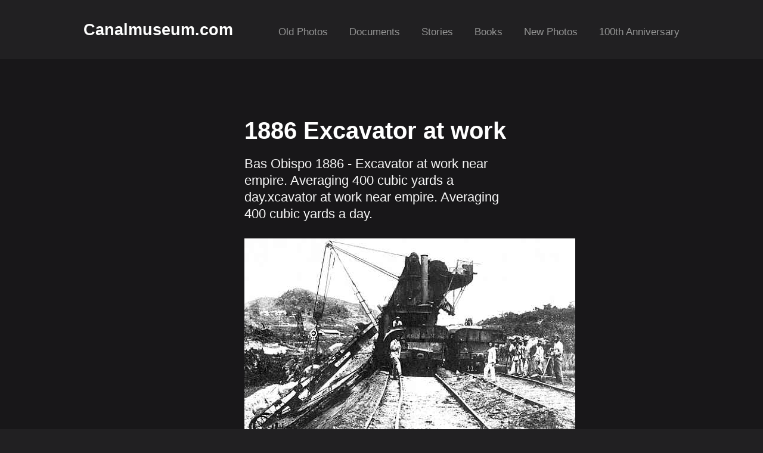

--- FILE ---
content_type: text/html
request_url: https://www.canalmuseum.com/photos/panamacanalphoto002.htm
body_size: 1463
content:
<!DOCTYPE HTML>
<html>
	<head>
<title>Excavator at work near empire - Bas Obispo, Panama Canal 1886</title>
<meta name="resource-type" content="document">
<meta name="description" content="Panama Canal Museum - Photos, Documents, Books and Stories from the Panamacanal">
<meta name="keywords" content="Panama Canal, History Museum, Photos, Documents, Books, Stories, Panamacanal, Construction">
<META NAME="robots" CONTENT="index all, follow all">
<meta charset="utf-8" />
<meta name="viewport" content="width=device-width, initial-scale=1" />
		<!--[if lte IE 8]><script src="../assets/js/ie/html5shiv.js"></script><![endif]-->
		<link rel="stylesheet" href="../assets/css/main.css" />
		<!--[if lte IE 8]><link rel="stylesheet" href="../assets/css/ie8.css" /><![endif]-->
	<style type="text/css">
.auto-style2 {
	color: #949494;
}
.auto-style4 {
	color: #777777;
}
.auto-style5 {
	text-decoration: none;
}
</style>
	</head>
	<body class="two-sidebar">
		<div id="page-wrapper">

			<!-- Header -->
				<div id="header">
					<div class="container">

						<!-- Logo -->
							<div id="logo">
								<h1><a href="https://www.canalmuseum.com/">Canalmuseum.com</a></h1>
							</div>

						<!-- Nav -->
							<nav id="nav">
								<ul>
									<li><a href="https://www.canalmuseum.com/photos/index.htm">Old Photos</a></li>
									<li><a href="https://www.canalmuseum.com/documents/index.htm">Documents</a></li>
									<li><a href="https://www.canalmuseum.com/stories/index.htm">Stories</a></li>
									<li><a href="https://www.canalmuseum.com/books/index.htm">Books</a></li>
									<li><a href="https://www.canalmuseum.com/canalphotos/index.htm">New Photos</a></li>
									<li><a href="https://www.canalmuseum.com/100years/index.htm">100th Anniversary</a></li>
								</ul>
							</nav>

					</div>
				</div>

			<!-- Wrapper -->
				<div id="wrapper">

					<!-- Content -->
						<div id="main" class="container">

							<div class="row 200%">

								<!-- Sidebar -->
									<div id="sidebar" class="3u 12u(narrower)">

										<section>
<script async src="//pagead2.googlesyndication.com/pagead/js/adsbygoogle.js"></script>
<!-- canalmuseum-2015-2 -->
<ins class="adsbygoogle"
     style="display:inline-block;width:160px;height:600px"
     data-ad-client="ca-pub-7635030370787469"
     data-ad-slot="5121300532"></ins>
<script>
(adsbygoogle = window.adsbygoogle || []).push({});
</script></section>

									</div>

								<!-- Content -->
									<div id="content" class="6u 12u(narrower) important(narrower)">
										<article>
											<header>
												<h2>1886 Excavator at work</h2>
												<span class="byline">Bas Obispo 
												1886 - Excavator at work near 
												empire. Averaging 400 cubic 
												yards a day.xcavator at work 
												near empire. Averaging 400 cubic 
												yards a day.</span>
											</header>
											
											<p>
											<img border="0" src="1886_basobispo02.jpg" style="border: 4 solid #808080" alt="Panama Canal Construction Historic Photo - Bas Obispo1886" width="555" height="364"></p>
											<p>
											<a href="https://www.canalmuseum.com/photos/index.htm" class="auto-style5">
											<span class="auto-style4">-</span></a><span class="auto-style2"><a href="https://www.canalmuseum.com/photos/index.htm" class="auto-style5"><span class="auto-style4">-&gt; 
											Back To Historic Panama Canal Photos 
											Index</span></a></span><br>Panama 
												Canal History Museum<br>Photos, Documents, Books and Stories from the Panamacanal Construction.</p>

										</article>
									</div>

								<!-- Sidebar -->
									<div id="sidebar2" class="3u 12u(narrower)">

										<section>
<script async src="//pagead2.googlesyndication.com/pagead/js/adsbygoogle.js"></script>
<!-- canalmuseum-2015-2 -->
<ins class="adsbygoogle"
     style="display:inline-block;width:160px;height:600px"
     data-ad-client="ca-pub-7635030370787469"
     data-ad-slot="5121300532"></ins>
<script>
(adsbygoogle = window.adsbygoogle || []).push({});
</script>										</section>

									</div>

							</div>

						</div>

				</div>

						<!-- Copyright -->
							<div id="copyright">
								&copy; 2015&nbsp; 
								All rights reserved</div>

					</div>

		<!-- Scripts -->
			<script src="../assets/js/jquery.min.js"></script>
			<script src="../assets/js/jquery.dropotron.min.js"></script>
			<script src="../assets/js/skel.min.js"></script>
			<script src="../assets/js/util.js"></script>
			<!--[if lte IE 8]><script src="../assets/js/ie/respond.min.js"></script><![endif]-->
			<script src="../assets/js/main.js"></script>

	<script defer src="https://static.cloudflareinsights.com/beacon.min.js/vcd15cbe7772f49c399c6a5babf22c1241717689176015" integrity="sha512-ZpsOmlRQV6y907TI0dKBHq9Md29nnaEIPlkf84rnaERnq6zvWvPUqr2ft8M1aS28oN72PdrCzSjY4U6VaAw1EQ==" data-cf-beacon='{"version":"2024.11.0","token":"eb600a0bf5bf4c49a99457c72dbc19a6","r":1,"server_timing":{"name":{"cfCacheStatus":true,"cfEdge":true,"cfExtPri":true,"cfL4":true,"cfOrigin":true,"cfSpeedBrain":true},"location_startswith":null}}' crossorigin="anonymous"></script>
</body>
</html>

--- FILE ---
content_type: text/html; charset=utf-8
request_url: https://www.google.com/recaptcha/api2/aframe
body_size: 269
content:
<!DOCTYPE HTML><html><head><meta http-equiv="content-type" content="text/html; charset=UTF-8"></head><body><script nonce="mF8HGNkbFEkHeMYwYFVLCA">/** Anti-fraud and anti-abuse applications only. See google.com/recaptcha */ try{var clients={'sodar':'https://pagead2.googlesyndication.com/pagead/sodar?'};window.addEventListener("message",function(a){try{if(a.source===window.parent){var b=JSON.parse(a.data);var c=clients[b['id']];if(c){var d=document.createElement('img');d.src=c+b['params']+'&rc='+(localStorage.getItem("rc::a")?sessionStorage.getItem("rc::b"):"");window.document.body.appendChild(d);sessionStorage.setItem("rc::e",parseInt(sessionStorage.getItem("rc::e")||0)+1);localStorage.setItem("rc::h",'1769284088905');}}}catch(b){}});window.parent.postMessage("_grecaptcha_ready", "*");}catch(b){}</script></body></html>

--- FILE ---
content_type: text/css
request_url: https://www.canalmuseum.com/assets/css/main.css
body_size: 6666
content:
@import url("http://fonts.googleapis.com/css?family=Source+Sans+Pro:300,400,700,900");
@import url("font-awesome.min.css");

/*
	Threshold by Pixelarity
	pixelarity.com @pixelarity
	License: pixelarity.com/license
*/

/* Reset */

	html, body, div, span, applet, object, iframe, h1, h2, h3, h4, h5, h6, p, blockquote, pre, a, abbr, acronym, address, big, cite, code, del, dfn, em, img, ins, kbd, q, s, samp, small, strike, strong, sub, sup, tt, var, b, u, i, center, dl, dt, dd, ol, ul, li, fieldset, form, label, legend, table, caption, tbody, tfoot, thead, tr, th, td, article, aside, canvas, details, embed, figure, figcaption, footer, header, hgroup, menu, nav, output, ruby, section, summary, time, mark, audio, video {
		margin: 0;
		padding: 0;
		border: 0;
		font-size: 100%;
		font: inherit;
		vertical-align: baseline;
	}

	article, aside, details, figcaption, figure, footer, header, hgroup, menu, nav, section {
		display: block;
	}

	body {
		line-height: 1;
	}

	ol, ul {
		list-style: none;
	}

	blockquote, q {
		quotes: none;
	}

	blockquote:before, blockquote:after, q:before, q:after {
		content: '';
		content: none;
	}

	table {
		border-collapse: collapse;
		border-spacing: 0;
	}

	body {
		-webkit-text-size-adjust: none;
	}

/* Box Model */

	*, *:before, *:after {
		-moz-box-sizing: border-box;
		-webkit-box-sizing: border-box;
		box-sizing: border-box;
	}

/* Containers */

	.container {
		margin-left: auto;
		margin-right: auto;
	}

	.container.\31 25\25 {
		width: 100%;
		max-width: 1500px;
		min-width: 1200px;
	}

	.container.\37 5\25 {
		width: 900px;
	}

	.container.\35 0\25 {
		width: 600px;
	}

	.container.\32 5\25 {
		width: 300px;
	}

	.container {
		width: 1200px;
	}

	@media screen and (max-width: 1280px) {

		.container.\31 25\25 {
			width: 100%;
			max-width: 1250px;
			min-width: 1000px;
		}

		.container.\37 5\25 {
			width: 750px;
		}

		.container.\35 0\25 {
			width: 500px;
		}

		.container.\32 5\25 {
			width: 250px;
		}

		.container {
			width: 1000px;
		}

	}

	@media screen and (max-width: 1080px) {

		.container.\31 25\25 {
			width: 100%;
			max-width: 118.75%;
			min-width: 95%;
		}

		.container.\37 5\25 {
			width: 71.25%;
		}

		.container.\35 0\25 {
			width: 47.5%;
		}

		.container.\32 5\25 {
			width: 23.75%;
		}

		.container {
			width: 95%;
		}

	}

	@media screen and (max-width: 960px) {

		.container.\31 25\25 {
			width: 100%;
			max-width: 118.75%;
			min-width: 95%;
		}

		.container.\37 5\25 {
			width: 71.25%;
		}

		.container.\35 0\25 {
			width: 47.5%;
		}

		.container.\32 5\25 {
			width: 23.75%;
		}

		.container {
			width: 95% !important;
		}

	}

	@media screen and (max-width: 736px) {

		.container.\31 25\25 {
			width: 100%;
			max-width: 112.5%;
			min-width: 90%;
		}

		.container.\37 5\25 {
			width: 67.5%;
		}

		.container.\35 0\25 {
			width: 45%;
		}

		.container.\32 5\25 {
			width: 22.5%;
		}

		.container {
			width: 90% !important;
		}

	}

/* Grid */

	.row {
		border-bottom: solid 1px transparent;
		-moz-box-sizing: border-box;
		-webkit-box-sizing: border-box;
		box-sizing: border-box;
	}

	.row > * {
		float: left;
		-moz-box-sizing: border-box;
		-webkit-box-sizing: border-box;
		box-sizing: border-box;
	}

	.row:after, .row:before {
		content: '';
		display: block;
		clear: both;
		height: 0;
	}

	.row.uniform > * > :first-child {
		margin-top: 0;
	}

	.row.uniform > * > :last-child {
		margin-bottom: 0;
	}

	.row.\30 \25 > * {
		padding: 0px 0 0 0px;
	}

	.row.\30 \25 {
		margin: 0px 0 -1px 0px;
	}

	.row.uniform.\30 \25 > * {
		padding: 0px 0 0 0px;
	}

	.row.uniform.\30 \25 {
		margin: 0px 0 -1px 0px;
	}

	.row > * {
		padding: 40px 0 0 40px;
	}

	.row {
		margin: -40px 0 -1px -40px;
	}

	.row.uniform > * {
		padding: 40px 0 0 40px;
	}

	.row.uniform {
		margin: -40px 0 -1px -40px;
	}

	.row.\32 00\25 > * {
		padding: 80px 0 0 80px;
	}

	.row.\32 00\25 {
		margin: -80px 0 -1px -80px;
	}

	.row.uniform.\32 00\25 > * {
		padding: 80px 0 0 80px;
	}

	.row.uniform.\32 00\25 {
		margin: -80px 0 -1px -80px;
	}

	.row.\31 50\25 > * {
		padding: 60px 0 0 60px;
	}

	.row.\31 50\25 {
		margin: -60px 0 -1px -60px;
	}

	.row.uniform.\31 50\25 > * {
		padding: 60px 0 0 60px;
	}

	.row.uniform.\31 50\25 {
		margin: -60px 0 -1px -60px;
	}

	.row.\35 0\25 > * {
		padding: 20px 0 0 20px;
	}

	.row.\35 0\25 {
		margin: -20px 0 -1px -20px;
	}

	.row.uniform.\35 0\25 > * {
		padding: 20px 0 0 20px;
	}

	.row.uniform.\35 0\25 {
		margin: -20px 0 -1px -20px;
	}

	.row.\32 5\25 > * {
		padding: 10px 0 0 10px;
	}

	.row.\32 5\25 {
		margin: -10px 0 -1px -10px;
	}

	.row.uniform.\32 5\25 > * {
		padding: 10px 0 0 10px;
	}

	.row.uniform.\32 5\25 {
		margin: -10px 0 -1px -10px;
	}

	.\31 2u, .\31 2u\24 {
		width: 100%;
		clear: none;
		margin-left: 0;
	}

	.\31 1u, .\31 1u\24 {
		width: 91.6666666667%;
		clear: none;
		margin-left: 0;
	}

	.\31 0u, .\31 0u\24 {
		width: 83.3333333333%;
		clear: none;
		margin-left: 0;
	}

	.\39 u, .\39 u\24 {
		width: 75%;
		clear: none;
		margin-left: 0;
	}

	.\38 u, .\38 u\24 {
		width: 66.6666666667%;
		clear: none;
		margin-left: 0;
	}

	.\37 u, .\37 u\24 {
		width: 58.3333333333%;
		clear: none;
		margin-left: 0;
	}

	.\36 u, .\36 u\24 {
		width: 50%;
		clear: none;
		margin-left: 0;
	}

	.\35 u, .\35 u\24 {
		width: 41.6666666667%;
		clear: none;
		margin-left: 0;
	}

	.\34 u, .\34 u\24 {
		width: 33.3333333333%;
		clear: none;
		margin-left: 0;
	}

	.\33 u, .\33 u\24 {
		width: 25%;
		clear: none;
		margin-left: 0;
	}

	.\32 u, .\32 u\24 {
		width: 16.6666666667%;
		clear: none;
		margin-left: 0;
	}

	.\31 u, .\31 u\24 {
		width: 8.3333333333%;
		clear: none;
		margin-left: 0;
	}

	.\31 2u\24 + *,
	.\31 1u\24 + *,
	.\31 0u\24 + *,
	.\39 u\24 + *,
	.\38 u\24 + *,
	.\37 u\24 + *,
	.\36 u\24 + *,
	.\35 u\24 + *,
	.\34 u\24 + *,
	.\33 u\24 + *,
	.\32 u\24 + *,
	.\31 u\24 + * {
		clear: left;
	}

	.\-11u {
		margin-left: 91.66667%;
	}

	.\-10u {
		margin-left: 83.33333%;
	}

	.\-9u {
		margin-left: 75%;
	}

	.\-8u {
		margin-left: 66.66667%;
	}

	.\-7u {
		margin-left: 58.33333%;
	}

	.\-6u {
		margin-left: 50%;
	}

	.\-5u {
		margin-left: 41.66667%;
	}

	.\-4u {
		margin-left: 33.33333%;
	}

	.\-3u {
		margin-left: 25%;
	}

	.\-2u {
		margin-left: 16.66667%;
	}

	.\-1u {
		margin-left: 8.33333%;
	}

	@media screen and (max-width: 1280px) {

		.row > * {
			padding: 40px 0 0 40px;
		}

		.row {
			margin: -40px 0 -1px -40px;
		}

		.row.uniform > * {
			padding: 40px 0 0 40px;
		}

		.row.uniform {
			margin: -40px 0 -1px -40px;
		}

		.row.\32 00\25 > * {
			padding: 80px 0 0 80px;
		}

		.row.\32 00\25 {
			margin: -80px 0 -1px -80px;
		}

		.row.uniform.\32 00\25 > * {
			padding: 80px 0 0 80px;
		}

		.row.uniform.\32 00\25 {
			margin: -80px 0 -1px -80px;
		}

		.row.\31 50\25 > * {
			padding: 60px 0 0 60px;
		}

		.row.\31 50\25 {
			margin: -60px 0 -1px -60px;
		}

		.row.uniform.\31 50\25 > * {
			padding: 60px 0 0 60px;
		}

		.row.uniform.\31 50\25 {
			margin: -60px 0 -1px -60px;
		}

		.row.\35 0\25 > * {
			padding: 20px 0 0 20px;
		}

		.row.\35 0\25 {
			margin: -20px 0 -1px -20px;
		}

		.row.uniform.\35 0\25 > * {
			padding: 20px 0 0 20px;
		}

		.row.uniform.\35 0\25 {
			margin: -20px 0 -1px -20px;
		}

		.row.\32 5\25 > * {
			padding: 10px 0 0 10px;
		}

		.row.\32 5\25 {
			margin: -10px 0 -1px -10px;
		}

		.row.uniform.\32 5\25 > * {
			padding: 10px 0 0 10px;
		}

		.row.uniform.\32 5\25 {
			margin: -10px 0 -1px -10px;
		}

		.\31 2u\28normal\29, .\31 2u\24\28normal\29 {
			width: 100%;
			clear: none;
			margin-left: 0;
		}

		.\31 1u\28normal\29, .\31 1u\24\28normal\29 {
			width: 91.6666666667%;
			clear: none;
			margin-left: 0;
		}

		.\31 0u\28normal\29, .\31 0u\24\28normal\29 {
			width: 83.3333333333%;
			clear: none;
			margin-left: 0;
		}

		.\39 u\28normal\29, .\39 u\24\28normal\29 {
			width: 75%;
			clear: none;
			margin-left: 0;
		}

		.\38 u\28normal\29, .\38 u\24\28normal\29 {
			width: 66.6666666667%;
			clear: none;
			margin-left: 0;
		}

		.\37 u\28normal\29, .\37 u\24\28normal\29 {
			width: 58.3333333333%;
			clear: none;
			margin-left: 0;
		}

		.\36 u\28normal\29, .\36 u\24\28normal\29 {
			width: 50%;
			clear: none;
			margin-left: 0;
		}

		.\35 u\28normal\29, .\35 u\24\28normal\29 {
			width: 41.6666666667%;
			clear: none;
			margin-left: 0;
		}

		.\34 u\28normal\29, .\34 u\24\28normal\29 {
			width: 33.3333333333%;
			clear: none;
			margin-left: 0;
		}

		.\33 u\28normal\29, .\33 u\24\28normal\29 {
			width: 25%;
			clear: none;
			margin-left: 0;
		}

		.\32 u\28normal\29, .\32 u\24\28normal\29 {
			width: 16.6666666667%;
			clear: none;
			margin-left: 0;
		}

		.\31 u\28normal\29, .\31 u\24\28normal\29 {
			width: 8.3333333333%;
			clear: none;
			margin-left: 0;
		}

		.\31 2u\24\28normal\29 + *,
		.\31 1u\24\28normal\29 + *,
		.\31 0u\24\28normal\29 + *,
		.\39 u\24\28normal\29 + *,
		.\38 u\24\28normal\29 + *,
		.\37 u\24\28normal\29 + *,
		.\36 u\24\28normal\29 + *,
		.\35 u\24\28normal\29 + *,
		.\34 u\24\28normal\29 + *,
		.\33 u\24\28normal\29 + *,
		.\32 u\24\28normal\29 + *,
		.\31 u\24\28normal\29 + * {
			clear: left;
		}

		.\-11u\28normal\29 {
			margin-left: 91.66667%;
		}

		.\-10u\28normal\29 {
			margin-left: 83.33333%;
		}

		.\-9u\28normal\29 {
			margin-left: 75%;
		}

		.\-8u\28normal\29 {
			margin-left: 66.66667%;
		}

		.\-7u\28normal\29 {
			margin-left: 58.33333%;
		}

		.\-6u\28normal\29 {
			margin-left: 50%;
		}

		.\-5u\28normal\29 {
			margin-left: 41.66667%;
		}

		.\-4u\28normal\29 {
			margin-left: 33.33333%;
		}

		.\-3u\28normal\29 {
			margin-left: 25%;
		}

		.\-2u\28normal\29 {
			margin-left: 16.66667%;
		}

		.\-1u\28normal\29 {
			margin-left: 8.33333%;
		}

	}

	@media screen and (max-width: 1080px) {

		.row > * {
			padding: 20px 0 0 20px;
		}

		.row {
			margin: -20px 0 -1px -20px;
		}

		.row.uniform > * {
			padding: 20px 0 0 20px;
		}

		.row.uniform {
			margin: -20px 0 -1px -20px;
		}

		.row.\32 00\25 > * {
			padding: 40px 0 0 40px;
		}

		.row.\32 00\25 {
			margin: -40px 0 -1px -40px;
		}

		.row.uniform.\32 00\25 > * {
			padding: 40px 0 0 40px;
		}

		.row.uniform.\32 00\25 {
			margin: -40px 0 -1px -40px;
		}

		.row.\31 50\25 > * {
			padding: 30px 0 0 30px;
		}

		.row.\31 50\25 {
			margin: -30px 0 -1px -30px;
		}

		.row.uniform.\31 50\25 > * {
			padding: 30px 0 0 30px;
		}

		.row.uniform.\31 50\25 {
			margin: -30px 0 -1px -30px;
		}

		.row.\35 0\25 > * {
			padding: 10px 0 0 10px;
		}

		.row.\35 0\25 {
			margin: -10px 0 -1px -10px;
		}

		.row.uniform.\35 0\25 > * {
			padding: 10px 0 0 10px;
		}

		.row.uniform.\35 0\25 {
			margin: -10px 0 -1px -10px;
		}

		.row.\32 5\25 > * {
			padding: 5px 0 0 5px;
		}

		.row.\32 5\25 {
			margin: -5px 0 -1px -5px;
		}

		.row.uniform.\32 5\25 > * {
			padding: 5px 0 0 5px;
		}

		.row.uniform.\32 5\25 {
			margin: -5px 0 -1px -5px;
		}

		.\31 2u\28narrow\29, .\31 2u\24\28narrow\29 {
			width: 100%;
			clear: none;
			margin-left: 0;
		}

		.\31 1u\28narrow\29, .\31 1u\24\28narrow\29 {
			width: 91.6666666667%;
			clear: none;
			margin-left: 0;
		}

		.\31 0u\28narrow\29, .\31 0u\24\28narrow\29 {
			width: 83.3333333333%;
			clear: none;
			margin-left: 0;
		}

		.\39 u\28narrow\29, .\39 u\24\28narrow\29 {
			width: 75%;
			clear: none;
			margin-left: 0;
		}

		.\38 u\28narrow\29, .\38 u\24\28narrow\29 {
			width: 66.6666666667%;
			clear: none;
			margin-left: 0;
		}

		.\37 u\28narrow\29, .\37 u\24\28narrow\29 {
			width: 58.3333333333%;
			clear: none;
			margin-left: 0;
		}

		.\36 u\28narrow\29, .\36 u\24\28narrow\29 {
			width: 50%;
			clear: none;
			margin-left: 0;
		}

		.\35 u\28narrow\29, .\35 u\24\28narrow\29 {
			width: 41.6666666667%;
			clear: none;
			margin-left: 0;
		}

		.\34 u\28narrow\29, .\34 u\24\28narrow\29 {
			width: 33.3333333333%;
			clear: none;
			margin-left: 0;
		}

		.\33 u\28narrow\29, .\33 u\24\28narrow\29 {
			width: 25%;
			clear: none;
			margin-left: 0;
		}

		.\32 u\28narrow\29, .\32 u\24\28narrow\29 {
			width: 16.6666666667%;
			clear: none;
			margin-left: 0;
		}

		.\31 u\28narrow\29, .\31 u\24\28narrow\29 {
			width: 8.3333333333%;
			clear: none;
			margin-left: 0;
		}

		.\31 2u\24\28narrow\29 + *,
		.\31 1u\24\28narrow\29 + *,
		.\31 0u\24\28narrow\29 + *,
		.\39 u\24\28narrow\29 + *,
		.\38 u\24\28narrow\29 + *,
		.\37 u\24\28narrow\29 + *,
		.\36 u\24\28narrow\29 + *,
		.\35 u\24\28narrow\29 + *,
		.\34 u\24\28narrow\29 + *,
		.\33 u\24\28narrow\29 + *,
		.\32 u\24\28narrow\29 + *,
		.\31 u\24\28narrow\29 + * {
			clear: left;
		}

		.\-11u\28narrow\29 {
			margin-left: 91.66667%;
		}

		.\-10u\28narrow\29 {
			margin-left: 83.33333%;
		}

		.\-9u\28narrow\29 {
			margin-left: 75%;
		}

		.\-8u\28narrow\29 {
			margin-left: 66.66667%;
		}

		.\-7u\28narrow\29 {
			margin-left: 58.33333%;
		}

		.\-6u\28narrow\29 {
			margin-left: 50%;
		}

		.\-5u\28narrow\29 {
			margin-left: 41.66667%;
		}

		.\-4u\28narrow\29 {
			margin-left: 33.33333%;
		}

		.\-3u\28narrow\29 {
			margin-left: 25%;
		}

		.\-2u\28narrow\29 {
			margin-left: 16.66667%;
		}

		.\-1u\28narrow\29 {
			margin-left: 8.33333%;
		}

	}

	@media screen and (max-width: 960px) {

		.row > * {
			padding: 20px 0 0 20px;
		}

		.row {
			margin: -20px 0 -1px -20px;
		}

		.row.uniform > * {
			padding: 20px 0 0 20px;
		}

		.row.uniform {
			margin: -20px 0 -1px -20px;
		}

		.row.\32 00\25 > * {
			padding: 40px 0 0 40px;
		}

		.row.\32 00\25 {
			margin: -40px 0 -1px -40px;
		}

		.row.uniform.\32 00\25 > * {
			padding: 40px 0 0 40px;
		}

		.row.uniform.\32 00\25 {
			margin: -40px 0 -1px -40px;
		}

		.row.\31 50\25 > * {
			padding: 30px 0 0 30px;
		}

		.row.\31 50\25 {
			margin: -30px 0 -1px -30px;
		}

		.row.uniform.\31 50\25 > * {
			padding: 30px 0 0 30px;
		}

		.row.uniform.\31 50\25 {
			margin: -30px 0 -1px -30px;
		}

		.row.\35 0\25 > * {
			padding: 10px 0 0 10px;
		}

		.row.\35 0\25 {
			margin: -10px 0 -1px -10px;
		}

		.row.uniform.\35 0\25 > * {
			padding: 10px 0 0 10px;
		}

		.row.uniform.\35 0\25 {
			margin: -10px 0 -1px -10px;
		}

		.row.\32 5\25 > * {
			padding: 5px 0 0 5px;
		}

		.row.\32 5\25 {
			margin: -5px 0 -1px -5px;
		}

		.row.uniform.\32 5\25 > * {
			padding: 5px 0 0 5px;
		}

		.row.uniform.\32 5\25 {
			margin: -5px 0 -1px -5px;
		}

		.\31 2u\28narrower\29, .\31 2u\24\28narrower\29 {
			width: 100%;
			clear: none;
			margin-left: 0;
		}

		.\31 1u\28narrower\29, .\31 1u\24\28narrower\29 {
			width: 91.6666666667%;
			clear: none;
			margin-left: 0;
		}

		.\31 0u\28narrower\29, .\31 0u\24\28narrower\29 {
			width: 83.3333333333%;
			clear: none;
			margin-left: 0;
		}

		.\39 u\28narrower\29, .\39 u\24\28narrower\29 {
			width: 75%;
			clear: none;
			margin-left: 0;
		}

		.\38 u\28narrower\29, .\38 u\24\28narrower\29 {
			width: 66.6666666667%;
			clear: none;
			margin-left: 0;
		}

		.\37 u\28narrower\29, .\37 u\24\28narrower\29 {
			width: 58.3333333333%;
			clear: none;
			margin-left: 0;
		}

		.\36 u\28narrower\29, .\36 u\24\28narrower\29 {
			width: 50%;
			clear: none;
			margin-left: 0;
		}

		.\35 u\28narrower\29, .\35 u\24\28narrower\29 {
			width: 41.6666666667%;
			clear: none;
			margin-left: 0;
		}

		.\34 u\28narrower\29, .\34 u\24\28narrower\29 {
			width: 33.3333333333%;
			clear: none;
			margin-left: 0;
		}

		.\33 u\28narrower\29, .\33 u\24\28narrower\29 {
			width: 25%;
			clear: none;
			margin-left: 0;
		}

		.\32 u\28narrower\29, .\32 u\24\28narrower\29 {
			width: 16.6666666667%;
			clear: none;
			margin-left: 0;
		}

		.\31 u\28narrower\29, .\31 u\24\28narrower\29 {
			width: 8.3333333333%;
			clear: none;
			margin-left: 0;
		}

		.\31 2u\24\28narrower\29 + *,
		.\31 1u\24\28narrower\29 + *,
		.\31 0u\24\28narrower\29 + *,
		.\39 u\24\28narrower\29 + *,
		.\38 u\24\28narrower\29 + *,
		.\37 u\24\28narrower\29 + *,
		.\36 u\24\28narrower\29 + *,
		.\35 u\24\28narrower\29 + *,
		.\34 u\24\28narrower\29 + *,
		.\33 u\24\28narrower\29 + *,
		.\32 u\24\28narrower\29 + *,
		.\31 u\24\28narrower\29 + * {
			clear: left;
		}

		.\-11u\28narrower\29 {
			margin-left: 91.66667%;
		}

		.\-10u\28narrower\29 {
			margin-left: 83.33333%;
		}

		.\-9u\28narrower\29 {
			margin-left: 75%;
		}

		.\-8u\28narrower\29 {
			margin-left: 66.66667%;
		}

		.\-7u\28narrower\29 {
			margin-left: 58.33333%;
		}

		.\-6u\28narrower\29 {
			margin-left: 50%;
		}

		.\-5u\28narrower\29 {
			margin-left: 41.66667%;
		}

		.\-4u\28narrower\29 {
			margin-left: 33.33333%;
		}

		.\-3u\28narrower\29 {
			margin-left: 25%;
		}

		.\-2u\28narrower\29 {
			margin-left: 16.66667%;
		}

		.\-1u\28narrower\29 {
			margin-left: 8.33333%;
		}

	}

	@media screen and (max-width: 736px) {

		.row > * {
			padding: 20px 0 0 20px;
		}

		.row {
			margin: -20px 0 -1px -20px;
		}

		.row.uniform > * {
			padding: 20px 0 0 20px;
		}

		.row.uniform {
			margin: -20px 0 -1px -20px;
		}

		.row.\32 00\25 > * {
			padding: 40px 0 0 40px;
		}

		.row.\32 00\25 {
			margin: -40px 0 -1px -40px;
		}

		.row.uniform.\32 00\25 > * {
			padding: 40px 0 0 40px;
		}

		.row.uniform.\32 00\25 {
			margin: -40px 0 -1px -40px;
		}

		.row.\31 50\25 > * {
			padding: 30px 0 0 30px;
		}

		.row.\31 50\25 {
			margin: -30px 0 -1px -30px;
		}

		.row.uniform.\31 50\25 > * {
			padding: 30px 0 0 30px;
		}

		.row.uniform.\31 50\25 {
			margin: -30px 0 -1px -30px;
		}

		.row.\35 0\25 > * {
			padding: 10px 0 0 10px;
		}

		.row.\35 0\25 {
			margin: -10px 0 -1px -10px;
		}

		.row.uniform.\35 0\25 > * {
			padding: 10px 0 0 10px;
		}

		.row.uniform.\35 0\25 {
			margin: -10px 0 -1px -10px;
		}

		.row.\32 5\25 > * {
			padding: 5px 0 0 5px;
		}

		.row.\32 5\25 {
			margin: -5px 0 -1px -5px;
		}

		.row.uniform.\32 5\25 > * {
			padding: 5px 0 0 5px;
		}

		.row.uniform.\32 5\25 {
			margin: -5px 0 -1px -5px;
		}

		.\31 2u\28mobile\29, .\31 2u\24\28mobile\29 {
			width: 100%;
			clear: none;
			margin-left: 0;
		}

		.\31 1u\28mobile\29, .\31 1u\24\28mobile\29 {
			width: 91.6666666667%;
			clear: none;
			margin-left: 0;
		}

		.\31 0u\28mobile\29, .\31 0u\24\28mobile\29 {
			width: 83.3333333333%;
			clear: none;
			margin-left: 0;
		}

		.\39 u\28mobile\29, .\39 u\24\28mobile\29 {
			width: 75%;
			clear: none;
			margin-left: 0;
		}

		.\38 u\28mobile\29, .\38 u\24\28mobile\29 {
			width: 66.6666666667%;
			clear: none;
			margin-left: 0;
		}

		.\37 u\28mobile\29, .\37 u\24\28mobile\29 {
			width: 58.3333333333%;
			clear: none;
			margin-left: 0;
		}

		.\36 u\28mobile\29, .\36 u\24\28mobile\29 {
			width: 50%;
			clear: none;
			margin-left: 0;
		}

		.\35 u\28mobile\29, .\35 u\24\28mobile\29 {
			width: 41.6666666667%;
			clear: none;
			margin-left: 0;
		}

		.\34 u\28mobile\29, .\34 u\24\28mobile\29 {
			width: 33.3333333333%;
			clear: none;
			margin-left: 0;
		}

		.\33 u\28mobile\29, .\33 u\24\28mobile\29 {
			width: 25%;
			clear: none;
			margin-left: 0;
		}

		.\32 u\28mobile\29, .\32 u\24\28mobile\29 {
			width: 16.6666666667%;
			clear: none;
			margin-left: 0;
		}

		.\31 u\28mobile\29, .\31 u\24\28mobile\29 {
			width: 8.3333333333%;
			clear: none;
			margin-left: 0;
		}

		.\31 2u\24\28mobile\29 + *,
		.\31 1u\24\28mobile\29 + *,
		.\31 0u\24\28mobile\29 + *,
		.\39 u\24\28mobile\29 + *,
		.\38 u\24\28mobile\29 + *,
		.\37 u\24\28mobile\29 + *,
		.\36 u\24\28mobile\29 + *,
		.\35 u\24\28mobile\29 + *,
		.\34 u\24\28mobile\29 + *,
		.\33 u\24\28mobile\29 + *,
		.\32 u\24\28mobile\29 + *,
		.\31 u\24\28mobile\29 + * {
			clear: left;
		}

		.\-11u\28mobile\29 {
			margin-left: 91.66667%;
		}

		.\-10u\28mobile\29 {
			margin-left: 83.33333%;
		}

		.\-9u\28mobile\29 {
			margin-left: 75%;
		}

		.\-8u\28mobile\29 {
			margin-left: 66.66667%;
		}

		.\-7u\28mobile\29 {
			margin-left: 58.33333%;
		}

		.\-6u\28mobile\29 {
			margin-left: 50%;
		}

		.\-5u\28mobile\29 {
			margin-left: 41.66667%;
		}

		.\-4u\28mobile\29 {
			margin-left: 33.33333%;
		}

		.\-3u\28mobile\29 {
			margin-left: 25%;
		}

		.\-2u\28mobile\29 {
			margin-left: 16.66667%;
		}

		.\-1u\28mobile\29 {
			margin-left: 8.33333%;
		}

	}

/* Basic */

	body {
		background: #212022;
		font-family: 'Source Sans Pro', sans-serif;
		font-size: 13pt;
		font-weight: 300;
		line-height: 1.75em;
		color: #D9D9D9;
	}

	input, textarea, select {
		font-family: 'Source Sans Pro', sans-serif;
		font-size: 13pt;
		font-weight: 300;
		line-height: 1.75em;
		color: #D9D9D9;
	}

	h1, h2, h3, h4, h5, h6 {
		line-height: 1.2em;
		font-weight: 700;
	}

		h1 a, h2 a, h3 a, h4 a, h5 a, h6 a {
			color: inherit;
			text-decoration: none;
		}

	strong, b {
		font-weight: 400;
		color: #F7F7F7;
	}

	em, i {
		font-style: italic;
	}

	a {
		color: #ccc;
	}

		a:hover {
			text-decoration: none;
		}

	sub {
		position: relative;
		top: 0.5em;
		font-size: 0.8em;
	}

	sup {
		position: relative;
		top: -0.5em;
		font-size: 0.8em;
	}

	hr {
		border: 0;
		border-top: solid 1px #ddd;
	}

	blockquote {
		border-left: solid 0.5em #ddd;
		padding: 1em 0 1em 2em;
		font-style: italic;
	}

	p, ul, ol, dl, table {
		margin-bottom: 1em;
	}

	ul, ol {
		margin: 0;
		padding: 0;
		list-style: none;
	}

	header {
		margin-bottom: 1em;
	}

		header h2 {
			font-size: 1.6em;
			font-weight: 700;
			color: #FFF;
		}

		header .byline {
			display: block;
			margin: 0.8em 0 0 0;
			padding: 0 0 0.5em 0;
			color: #F7F7F7;
		}

	footer {
		margin-top: 1em;
	}

	br.clear {
		clear: both;
	}

/* Sections/Articles */

	section, article {
		margin-bottom: 3em;
	}

		section > :last-child, section:last-child, article > :last-child, article:last-child {
			margin-bottom: 0;
		}

	.row > section, .row > article {
		margin-bottom: 0;
	}

/* Images */

	.image {
		display: inline-block;
	}

		.image img {
			display: block;
			width: 100%;
		}

		.image.featured {
			display: block;
			width: 100%;
			margin: 0 0 2em 0;
		}

		.image.full {
			display: block;
			width: 100%;
		}

		.image.left {
			float: left;
			margin: 0 2em 2em 0;
		}

		.image.centered {
			display: block;
			margin: 0 0 2em 0;
		}

			.image.centered img {
				margin: 0 auto;
				width: auto;
			}

/* Lists */

	ul.list {
		margin: 0;
		padding: 0;
	}

		ul.list li {
			width: 45%;
			margin: 0em 1.00em 3.4em 1.00em;
			padding: 0em;
			display: inline-block;
		}

			ul.list li:first-child {
				margin-top: 0;
			}

		ul.list h3 {
			display: block;
			margin-bottom: 0.70em;
			font-size: 1.4em;
			color: #FFF;
		}

		ul.list .button {
			margin-top: 0.4em;
		}

	ul.default {
		list-style: none;
		margin: 0;
		padding: 0;
	}

		ul.default li {
			display: block;
			padding: 0.60em 0em;
			border-top: 1px solid #302e31;
		}

			ul.default li:first-child {
				padding-top: 0;
				border-top: none;
			}

		ul.default a {
			text-decoration: none;
			color: #E7E7E7;
		}

			ul.default a:hover {
				text-decoration: underline;
			}

	ul.icon li {
		position: relative;
		display: inline-block;
		margin: 0em 2em;
	}

	ul.icons {
		cursor: default;
	}

		ul.icons li {
			display: inline-block;
		}

		ul.icons a {
			display: inline-block;
			width: 2em;
			height: 2em;
			line-height: 2em;
			text-align: center;
			border: 0;
		}

	ul.info li {
		padding: 2em 0 1.5em 0;
		border-top: 1px solid #302e31;
	}

		ul.info li:first-child {
			padding-top: 0;
			border-top: none;
		}

		ul.info li:last-child {
			padding-bottom: 0;
		}

	ul.info h3 {
		display: inline-block;
		padding-bottom: 0.50em;
		font-size: 1.1em;
		color: #FFF;
	}

	ul.info a {
		text-decoration: none;
	}

		ul.info a:hover {
			text-decoration: underline;
		}

	ul.menu {
		cursor: default;
	}

		ul.menu li {
			display: inline-block;
			line-height: 1em;
			border-left: solid 1px #ddd;
			padding: 0 0 0 0.5em;
			margin: 0 0 0 0.5em;
		}

			ul.menu li:first-child {
				border-left: 0;
				padding-left: 0;
				margin-left: 0;
			}

	ul.actions {
		cursor: default;
	}

		ul.actions li {
			display: inline-block;
			margin: 0 0 0 0.5em;
		}

			ul.actions li:first-child {
				margin-left: 0;
			}

	ol.default {
		list-style: decimal;
		padding-left: 1.25em;
	}

		ol.default li {
			padding-left: 0.25em;
		}

/* Forms */

	form .actions {
		padding-top: 0;
	}

	form label {
		display: block;
	}

	form input.text, form select, form textarea {
		-moz-transition: border-color 0.25s ease-in-out;
		-webkit-transition: border-color 0.25s ease-in-out;
		-ms-transition: border-color 0.25s ease-in-out;
		transition: border-color 0.25s ease-in-out;
		-webkit-appearance: none;
		display: block;
		width: 100%;
		padding: 0.60em 0.85em;
		background: none;
		border: solid 1px #302e31;
		border-radius: 0.35em;
		outline: none;
		color: rgba(255, 255, 255, 0.8);
	}

		form input.text:focus, form select:focus, form textarea:focus {
			border-color: #3d3c3e;
		}

	form textarea {
		min-height: 14em;
	}

	form .formerize-placeholder, form ::-webkit-input-placeholder, form :-moz-placeholder, form ::-moz-placeholder, form :-ms-input-placeholder {
		color: #555 !important;
	}

	form ::-moz-focus-inner {
		border: 0;
	}

/* Tables */

	table {
		width: 100%;
	}

		table.default {
			width: 100%;
		}

			table.default tbody tr:nth-child(2n+2) {
				background: #f4f4f4;
			}

			table.default td {
				padding: 0.5em 1em 0.5em 1em;
			}

			table.default th {
				text-align: left;
				font-weight: 400;
				padding: 0.5em 1em 0.5em 1em;
			}

			table.default thead {
				background: #444;
				color: #fff;
			}

			table.default tfoot {
				background: #eee;
			}

/* Buttons */

	.button {
		-moz-transition: background-color 0.25s ease-in-out;
		-webkit-transition: background-color 0.25s ease-in-out;
		-ms-transition: background-color 0.25s ease-in-out;
		transition: background-color 0.25s ease-in-out;
		position: relative;
		display: inline-block;
		border: 0;
		padding: 0em 1.25em;
		background: #d5a348;
		border-radius: 5px;
		line-height: 2.65em;
		text-decoration: none;
		text-align: center;
		font-size: 1em;
		font-weight: 900;
		color: #fff;
		cursor: pointer;
	}

		.button:hover {
			background: #ca4047;
		}

/* Icons */

	.fa {
		text-decoration: none;
	}

		.fa:before {
			display: inline-block;
			font-family: FontAwesome;
			font-style: normal;
			font-weight: normal;
			line-height: 1;
			-webkit-font-smoothing: antialiased;
			-moz-osx-font-smoothing: grayscale;
		}

		.fa.solo span {
			display: none;
		}

/* Header */

	#header {
		position: relative;
		padding: 2.5em 0em;
	}

		#header .container {
			position: relative;
		}

/* Logo */

	#logo h1 {
		color: #FFF;
	}

		#logo h1 a {
			display: block;
			font-size: 1.7em;
			font-weight: 900;
			color: #FFF;
		}

/* Nav */

	#nav {
		position: absolute;
		right: 0;
		top: 0;
	}

		#nav > ul > li {
			margin-left: 2em;
			display: inline-block;
		}

			#nav > ul > li:first-child {
				margin-left: 0;
			}

			#nav > ul > li > ul {
				display: none;
			}

			#nav > ul > li > a, #nav > ul > li > span {
				-moz-transition: color 0.25s ease-in-out;
				-webkit-transition: color 0.25s ease-in-out;
				-ms-transition: color 0.25s ease-in-out;
				transition: color 0.25s ease-in-out;
				display: block;
				text-decoration: none;
				font-weight: 300;
				font-size: 1.05em;
				outline: 0;
				color: #949494;
			}

			#nav > ul > li:hover > a, #nav > ul > li:hover > span {
				color: #fff;
			}

			#nav > ul > li.active > a, #nav > ul > li.active > span {
				color: #fff;
			}

	.dropotron {
		top: 0;
		text-align: left;
		line-height: 2em;
		min-width: 12em;
		background: #d5a348;
		line-height: 1em;
		padding: 1em 0 1em 0;
		border-radius: 8px;
	}

		.dropotron a, .dropotron span {
			-moz-transition: color 0.25s ease-in-out;
			-webkit-transition: color 0.25s ease-in-out;
			-ms-transition: color 0.25s ease-in-out;
			transition: color 0.25s ease-in-out;
			display: block;
			padding: 0.6em 1em;
			font-size: 0.90em;
			text-decoration: none;
			color: #ddd;
			color: rgba(255, 255, 255, 0.7);
		}

		.dropotron a:hover {
			color: #FFF;
		}

		.dropotron li.active > a, .dropotron li.active > span {
			color: #FFF;
		}

		.dropotron.level-0 {
			margin-top: 1.25em;
		}

			.dropotron.level-0:before {
				content: '';
				position: absolute;
				top: -1.2em;
				left: 50%;
				margin-left: -0.6em;
				width: 1.2em;
				height: 1.2em;
				border-bottom: solid 0.6em #d5a348;
				border-left: solid 0.6em transparent;
				border-right: solid 0.6em transparent;
			}

/* Banner */

	#banner {
		position: relative;
		padding: 5em 0em;
		border-top: 1px solid #302e30;
		color: #fff;
	}

		#banner .container {
			position: relative;
		}

		#banner header {
			padding-right: 1em;
		}

			#banner header h2 {
				font-size: 2.8em;
				font-weight: 900;
			}

			#banner header .byline {
				font-size: 1.6em;
			}

		#banner .button {
			margin-top: 0.50em;
		}

	#devices {
		position: relative;
		height: 20.4em;
		min-height: 20.4em;
		top: 0em;
		right: 0;
	}

	#laptop {
		position: absolute;
		top: 0;
		right: 0;
		padding: 1.5em 3em 3.5em 3em;
		background: url(images/laptop.png) no-repeat center top;
	}

	#mobile {
		position: absolute;
		bottom: 1.3em;
		left: 0.8em;
		padding: 1.5em 0.6em 1.3em 0.6em;
		background: url(images/phone.png) no-repeat center top;
		z-index: 1;
	}

/* Wrapper */

	#wrapper {
		position: relative;
		padding: 6em 0em;
		background: #181719;
	}

	.homepage #wrapper {
		padding: 0em 0em 3em 0em;
		background: #181719 url(images/bg01.png) repeat-x;
	}

/* Main */

	#main {
		position: relative;
	}

		#main .button {
			margin-top: 1em;
		}

/* Content */

	#content header h2 {
		font-size: 2.5em;
	}

	#content header .byline {
		font-size: 1.4em;
		color: #F7F7F7;
	}

	#content h3 {
		display: block;
		padding: 1.5em 0em 1em 0em;
		font-size: 1.2em;
		color: #FFF;
	}

	.contact #content header {
		margin-bottom: 2.5em;
	}

/* Footer */

	#footer {
		position: relative;
	}

/* Copyright */

	#copyright {
		padding: 3em 0em 5em 0em;
		text-align: center;
	}

/* Featured */

	#featured {
		position: relative;
		padding-top: 5em;
		border-top: 1px solid #302e31;
	}

		#featured .image-border {
			display: block;
			padding: 8% 9% 8% 9%;
			background: url(images/tablet.png) no-repeat center top;
			background-size: contain;
		}

/* Extra #1 */

	#extra {
		position: relative;
		padding: 0;
	}

		#extra h3 {
			display: block;
			margin-bottom: 1em;
			padding-bottom: 1em;
			border-bottom: 1px solid #3c3c3c;
			font-size: 1.4em;
			color: #FFF;
		}

		#extra .content {
			padding: 3em 2.2em 0em 2.2em;
		}

		#extra .button {
			margin-top: 0.50em;
		}

		#extra ul {
			overflow: hidden;
			background: #282729;
			border-radius: 6px;
		}

			#extra ul li {
				display: inline-block;
				float: left;
				width: 50%;
			}

			#extra ul img {
				border-radius: 6px 0px 0px 6px;
			}

/* Extra #2 */

	#extra2 {
		position: relative;
		padding: 5em 0em;
	}

		#extra2 header {
			padding-right: 2em;
		}

			#extra2 header h2, #extra2 header .byline {
				font-size: 1.4em;
			}

/* Pennant */

	.pennant {
		position: relative;
		display: inline-block;
		width: 7em;
		height: 7em;
		text-align: center;
	}

		.pennant:before {
			-moz-transform: rotate(45deg);
			-webkit-transform: rotate(45deg);
			-ms-transform: rotate(45deg);
			transform: rotate(45deg);
			position: absolute;
			content: " ";
			top: 0;
			left: 0;
			border: 5px solid #282729;
			border-radius: 10px;
			display: inline-block;
			width: 7em;
			height: 7em;
			text-align: center;
		}

		.pennant .fa {
			display: block;
			text-align: center;
			color: #d5a348;
			z-index: 1;
			line-height: 7em;
			height: 7em;
			width: 7em;
			text-decoration: none;
		}

			.pennant .fa:before {
				display: inline-block;
				vertical-align: middle;
				font-size: 2.75em;
				text-decoration: none !important;
			}

/* Newsletter */

	#newsletter {
		position: relative;
		padding: 3em 0em;
		border-top: 1px solid #302e31;
		border-bottom: 1px solid #302e31;
	}

		#newsletter span {
			font-weight: 700;
			font-size: 1.3em;
			color: #FFF;
		}

	#subscribe {
		position: relative;
	}

		#subscribe .text {
			-moz-transition: background-color 0.25s ease-in-out;
			-webkit-transition: background-color 0.25s ease-in-out;
			-ms-transition: background-color 0.25s ease-in-out;
			transition: background-color 0.25s ease-in-out;
			-webkit-appearance: none;
			display: block;
			height: 50px;
			margin: 0;
			padding: 0em 1em;
			background: #191819;
			border-radius: 0.35em;
			width: 100%;
			border: none;
			color: #777777;
		}

			#subscribe .text:focus {
				background: #161516;
			}

		#subscribe select:focus, #subscribe textarea:focus {
			background: #161516;
		}

		#subscribe .submit {
			position: absolute;
			right: 0;
			top: 0;
			height: 50px;
			margin: 0;
			padding: 0em 1em 0em 1em;
			background: #d5a348;
			display: block;
			border: 0;
			border-radius: 0px 5px 5px 0px;
			line-height: 50px;
			text-decoration: none;
			font-size: 1em;
			font-weight: 900;
			color: #FFF;
		}

/* Contact */

	#contact {
		position: relative;
		padding: 4em 0em;
	}

		#contact a {
			color: inherit;
		}

		#contact ul {
			margin: 0;
			padding: 0;
			list-style: none;
		}

		#contact li {
			display: inline-block;
			width: 24.7%;
			margin: 1em 0em;
			padding: 0;
		}

		#contact a {
			text-decoration: none;
		}

			#contact a:hover {
				text-decoration: underline;
			}

		#contact li .p-icon {
			float: left;
			position: relative;
			width: 3em;
			height: 3em;
			text-align: center;
			margin-right: 1.5em;
		}

			#contact li .p-icon:before {
				-moz-transform: rotate(45deg);
				-webkit-transform: rotate(45deg);
				-ms-transform: rotate(45deg);
				transform: rotate(45deg);
				position: absolute;
				content: "";
				top: 0;
				left: 0;
				border: 3px solid #282729;
				border-radius: 10px;
				display: inline-block;
				width: 3em;
				height: 3em;
				line-height: 3em;
				text-align: center;
			}

			#contact li .p-icon .fa {
				display: block;
				height: 3em;
				width: 3em;
				line-height: 3em;
			}

				#contact li .p-icon .fa:before {
					display: inline-block;
					text-align: center;
					color: #d5a348;
					z-index: 1;
					vertical-align: middle;
				}

/* Device Image */

	#box1 {
		position: relative;
		height: 326px;
	}

	#box2 {
		position: absolute;
		bottom: 0;
		left: 0;
		z-index: 2;
		width: 552px;
		height: 326px;
		padding: 26px 60px 35px 60px;
		background: url(images/laptop.png) no-repeat center bottom;
		background-size: auto 100%;
	}

	#box3 {
		position: absolute;
		bottom: 0;
		left: 0;
		z-index: 11;
		width: 100px;
		height: 175px;
		padding: 26px 8px 0px 8px;
		background: url(images/phone.png) no-repeat center bottom;
		background-size: auto 100%;
	}

/* Normal */

	@media screen and (max-width: 1280px) {

		/* Basic */

			body, input, textarea, select {
				font-size: 12pt;
			}

		/* Lists */

			ul.list li {
				width: 43%;
				margin: 0em 1.00em 3.4em 1.00em;
				padding: 0em;
				display: inline-block;
			}

				ul.list li:first-child {
					margin-top: 0;
				}

		/* Banner */

			#banner {
				padding: 4em 0em 4em 0em;
			}

				#banner header .byline {
					font-size: 1.3em;
				}

			#devices {
				height: 20.1em;
				min-height: 20.1em;
			}

			#laptop {
				width: 480px;
				height: 450px !important;
				float: none;
				position: relative;
				left: 50%;
				margin-left: -240px;
				padding: 1.4em 3.4em 3.5em 3.4em;
				background-size: 100%;
			}

			#mobile {
				bottom: 1.6em;
				left: 50%;
				margin-left: -240px;
				width: 80px;
				padding: 1.4em 0.45em 1.0em 0.45em;
				height: 150px !important;
				background-size: 100%;
			}

		/* Extra #1 */

			#extra h3 {
				font-size: 1.3em;
			}

			#extra .content {
				padding: 2em 2em 0em 2em;
			}

			#extra .button {
				margin-top: 0.5em;
			}

			#extra ul img {
				display: block;
				height: 100%;
			}

			#extra p {
				font-size: 0.90em !important;
			}

		/* Pennant */

			.pennant {
				width: 5em;
				height: 5em;
			}

				.pennant:before {
					-moz-transform: rotate(45deg);
					-webkit-transform: rotate(45deg);
					-ms-transform: rotate(45deg);
					transform: rotate(45deg);
					position: absolute;
					content: " ";
					top: 0;
					left: 0;
					border: 5px solid #282729;
					border-radius: 10px;
					display: inline-block;
					width: 5em;
					height: 5em;
					text-align: center;
				}

				.pennant .fa {
					line-height: 5em;
					height: 5em;
					width: 5em;
				}

		/* Contact */

			#contact ul {
				font-size: 0.95em !important;
			}

		/* Device Image */

			#box1 {
				height: 260px;
				margin-bottom: 1em;
			}

			#box2 {
				width: 100%;
				height: 260px;
				padding: 20px 58px 0px 58px;
			}

			#box3 {
				left: 0;
				height: 145px;
				padding: 21px 15px 0px 15px;
			}

	}

/* Narrow */

	@media screen and (max-width: 1080px) {

		/* Basic */

			body, input, textarea, select {
				font-size: 11pt;
			}

		/* Nav */

			#nav {
				position: absolute;
				right: 0;
				top: 0;
			}

			.dropotron.level-0 {
				margin-top: 1.4em;
			}

		/* Banner */

			#mobile {
				bottom: 0em !important;
			}

		/* Featured */

			#featured .image-border {
				padding: 8% 8% 10% 8%;
			}

		/* Extra #1 */

			#extra h3 {
				display: block;
				margin-bottom: 1em;
				padding-bottom: 1em;
				border-bottom: 1px solid #3c3c3c;
				font-size: 1.2em;
				color: #FFF;
			}

			#extra .content {
				padding: 2em 1.7em 0em 1.7em;
			}

			#extra .button {
				margin-top: 0em;
			}

		/* Device Image */

			#box1 {
				width: 400px;
				height: 240px;
				margin: 0em auto 2em auto;
			}

			#box2 {
				width: 100%;
				height: 240px;
				padding: 19px 42px 0px 42px !important;
			}

			#box3 {
				left: -1em !important;
			}

	}

/* Narrower */

	@media screen and (max-width: 960px) {

		/* Basic */

			body, input, textarea, select {
				font-size: 11pt;
			}

			form {
				width: 100%;
			}

		/* Lists */

			ul.featured li {
				width: 40% !important;
				margin: 0 2.5% 5% 0;
			}

			ul.list {
				text-align: center;
			}

			ul.lists li {
				margin-bottom: 2em;
				padding: 0em 1.5em;
			}

			ul.default li {
				margin-bottom: 0em !important;
			}

			ul.staff li {
				margin: 0 0.50em;
			}

		/* Nav */

			#nav > ul > li {
				margin-left: 1.5em;
			}

		/* Header */

			#header {
				padding: 6em 0em;
			}

			#logo {
				position: relative;
				left: 0;
				margin: 0;
				width: 100%;
			}

				#logo h1 {
					display: block;
					text-align: center;
				}

					#logo h1 a {
						font-size: 2.2em;
					}

		/* Nav */

			#nav {
				position: absolute;
				left: 0em;
				top: 4em;
				right: 0;
			}

				#nav > ul {
					text-align: center;
				}

					#nav > ul > li {
						float: none;
						display: inline-block;
					}

						#nav > ul > li:last-child {
							padding-right: 0;
						}

						#nav > ul > li > a, #nav > ul > li > span {
							display: block;
						}

		/* Banner */

			#banner {
				padding: 2em 0em 2em 0em !important;
			}

				#banner header {
					padding: 0em 1em;
					text-align: center;
				}

					#banner header h2 {
						font-size: 1.8em;
					}

					#banner header .byline {
						font-size: 1.3em;
					}

				#banner .button {
					display: block;
					width: 100% !important;
					max-width: 320px;
					margin: 0 auto;
					padding: 0.70em 1em !important;
				}

			#devices {
				height: 20.1em;
				min-height: 20.1em;
			}

			#laptop {
				width: 480px;
				height: 450px !important;
				float: none;
				position: relative;
				left: 50%;
				margin-left: -240px;
				padding: 1.4em 3.4em 3.5em 3.4em;
				background-size: 100%;
			}

			#mobile {
				bottom: 0;
				left: 50%;
				margin-left: -240px;
				width: 80px;
				padding: 1.4em 0.45em 1.0em 0.45em;
				height: 150px !important;
				background-size: 100%;
			}

		/* Content */

			#content {
				overflow: hidden;
				margin-bottom: 2em !important;
			}

		/* Featured */

			#featured .image-border {
				margin: 0em auto 2em auto;
				width: 360px;
				padding: 1.8em 2em 2em 2em;
			}

		/* Extra #1 */

			#extra .content {
				padding: 3em 2.2em 3em 2.2em;
			}

			#extra .button {
				margin-top: 1.5em;
			}

			#extra ul {
				text-align: center;
			}

				#extra ul li {
					display: block;
					float: none;
					width: 100%;
				}

				#extra ul img {
					border-radius: 6px 6px 0px 0px;
				}

		/* Extra #2 */

			#extra2 {
				text-align: center;
			}

				#extra2 header {
					margin-bottom: 3em;
					padding-right: 0;
				}

		/* Contact */

			#contact ul {
				position: relative;
			}

			#contact li {
				display: inline-block;
				width: 45% !important;
				font-size: 0.95em;
			}

		/* Newsletter */

			#newsletter span {
				display: block;
				padding-bottom: 3em !important;
			}

			#newsletter section {
				padding: 0em 2em !important;
			}

		/* Device Image */

			#box1 {
				width: 400px;
				height: 260px;
				margin: 0em auto 4em auto;
			}

			#box2 {
				width: 100%;
				height: 240px;
				padding: 19px 42px 0px 42px !important;
			}

			#box3 {
				left: -1em !important;
			}

	}

/* Mobile */

	#navPanel, #titleBar {
		display: none;
	}

	@media screen and (max-width: 736px) {

		/* Basic */

			html, body {
				overflow-x: hidden;
			}

			body, input, textarea, select {
				line-height: 1.75em;
				font-size: 11pt;
			}

			body {
				padding-top: 0;
			}

			h2, h3, h4, h5, h6 {
				font-size: 1.5em;
			}

			section, article {
				clear: both;
				margin: 2em 0 2em 0 !important;
			}

				section > :first-child, section:first-child, article > :first-child, article:first-child {
					margin-top: 0 !important;
				}

		/* Lists */

			ul.list {
				text-align: center;
				overflow: hidden;
			}

				ul.list li {
					display: block;
					width: 100%;
					margin: 0em;
					padding: 4em 0em 0em 0em;
				}

					ul.list li:first-child {
						padding-top: 0em !important;
					}

				ul.list .button {
					margin-top: 2em;
				}

			ul.icon li {
				padding: 2em 0em;
			}

				ul.icon li:last-child {
					padding-bottom: 0;
				}

			ul.actions li {
				display: block;
			}

		/* Button */

			.button {
				display: block;
				width: 100% !important;
				line-height: 3.25em;
			}

		/* Header */

			#header {
				padding: 4.5em 0em 3.5em 0em;
			}

			#logo h1 a {
				font-size: 2.25em;
			}

			#nav {
				display: none;
			}

		/* Banner */

			#banner {
				padding: 4em 0em 2em 0em;
			}

				#banner header {
					padding: 0em 1em;
					text-align: center;
				}

					#banner header h2 {
						font-size: 1.8em;
					}

					#banner header .byline {
						font-size: 1.3em;
					}

				#banner .button {
					margin-top: 0.50em;
					padding: 0em 1em;
					line-height: 2em;
					font-size: 1em;
				}

			#laptop {
				width: 340px;
				height: 250px !important;
				float: none;
				position: relative;
				left: 50%;
				margin-left: -170px;
				padding: 1.1em 2.5em 3.5em 2.5em;
				background-size: 100%;
			}

			#mobile {
				bottom: 0;
				left: 50%;
				margin-left: -120px;
				width: 60px;
				padding: 1.2em 0.4em 0.0em 0.4em;
				height: 127px !important;
				background-size: 100%;
			}

		/* Wrapper */

			#wrapper {
				padding: 3em 0em 3em 0em;
			}

			.homepage #wrapper {
				padding: 0em 0em 3em 0em;
				background: #181719 url(images/bg01.png) repeat-x;
			}

		/* Main */

			#main .button {
				margin-top: 2em;
			}

		/* Content */

			#content header h2 {
				font-size: 2.1em;
			}

			#content header .byline {
				font-size: 1.2em;
			}

			#content h3 {
				font-size: 1.1em;
			}

		/* Sidebar */

			#sidebar section, #sidebar2 section {
				margin-bottom: 4em !important;
			}

				#sidebar section:last-child, #sidebar2 section:last-child {
					margin-bottom: 0em !important;
				}

		/* Featured */

			#featured .image-border {
				width: 100% !important;
				padding: 8% 9% 8% 9%;
			}

		/* Extra #1 */

			#extra .content {
				padding: 3em 2.2em 3.5em 2.2em;
			}

			#extra .button {
				margin-top: 2.50em;
			}

			#extra ul {
				text-align: center;
			}

				#extra ul li {
					display: block;
					float: none;
					width: 100%;
				}

				#extra ul img {
					border-radius: 6px 6px 0px 0px;
				}

		/* Extra #2 */

			#extra2 {
				padding: 4em 0em 2em 0em;
				text-align: center;
			}

				#extra2 header {
					margin-bottom: 0;
					padding-right: 0;
				}

		/* Newsletter */

			#newsletter {
				padding: 3em 0em 1.5em 0em;
			}

				#newsletter section {
					text-align: center;
				}

				#newsletter span {
					padding-bottom: 1em !important;
				}

		/* Contact */

			#contact {
				padding: 4em 0em 3em 0em;
			}

				#contact ul {
					position: relative;
				}

				#contact li {
					display: block;
					width: 100% !important;
					margin-top: 2em;
					padding: 0;
				}

					#contact li:first-child {
						margin-top: 0;
					}

		/* Device Image */

			#box1 {
				position: relative;
				width: 220px;
				height: 140px !important;
				left: 50%;
				margin-left: -110px;
				margin-bottom: 0em !important;
			}

			#box2 {
				display: block;
				width: 100% !important;
				height: 140px !important;
				background-size: auto 100%;
				padding: 12px 18px 0px 18px !important;
			}

			#box3 {
				display: block;
				left: -.90em;
				bottom: 0;
				width: 50px;
				height: 85px;
				background-size: auto 100%;
				padding: 14px 5px 0px 5px;
			}

		/* Off-Canvas Navigation */

			#page-wrapper {
				-moz-backface-visibility: hidden;
				-webkit-backface-visibility: hidden;
				-ms-backface-visibility: hidden;
				backface-visibility: hidden;
				-moz-transition: -moz-transform 0.5s ease;
				-webkit-transition: -webkit-transform 0.5s ease;
				-ms-transition: -ms-transform 0.5s ease;
				transition: transform 0.5s ease;
				padding-bottom: 1px;
			}

			#titleBar {
				-moz-backface-visibility: hidden;
				-webkit-backface-visibility: hidden;
				-ms-backface-visibility: hidden;
				backface-visibility: hidden;
				-moz-transition: -moz-transform 0.5s ease;
				-webkit-transition: -webkit-transform 0.5s ease;
				-ms-transition: -ms-transform 0.5s ease;
				transition: transform 0.5s ease;
				display: block;
				height: 44px;
				left: 0;
				position: fixed;
				top: 0;
				width: 100%;
				z-index: 10001;
				background: none;
			}

				#titleBar .toggle {
					position: absolute;
					left: 0;
					top: 0;
					width: 80px;
					height: 60px;
				}

					#titleBar .toggle:before {
						content: '';
						position: absolute;
						left: 7px;
						top: 7px;
						background: rgba(0, 0, 0, 0.2);
						width: 60px;
						height: 44px;
						border-radius: 4px;
					}

					#titleBar .toggle:after {
						content: '';
						display: block;
						width: 20px;
						height: 12px;
						position: absolute;
						left: 28px;
						top: 23px;
						background: url("images/toggle.svg") 0px 0px no-repeat;
						opacity: 0.7;
					}

					#titleBar .toggle:active:after {
						opacity: 0.9;
					}

			#navPanel {
				-moz-backface-visibility: hidden;
				-webkit-backface-visibility: hidden;
				-ms-backface-visibility: hidden;
				backface-visibility: hidden;
				-moz-transform: translateX(-275px);
				-webkit-transform: translateX(-275px);
				-ms-transform: translateX(-275px);
				transform: translateX(-275px);
				-moz-transition: -moz-transform 0.5s ease;
				-webkit-transition: -webkit-transform 0.5s ease;
				-ms-transition: -ms-transform 0.5s ease;
				transition: transform 0.5s ease;
				display: block;
				height: 100%;
				left: 0;
				overflow-y: auto;
				position: fixed;
				top: 0;
				width: 275px;
				z-index: 10002;
				background: #1d1d1d;
			}

				#navPanel .link {
					display: block;
					color: #888;
					text-decoration: none;
					height: 44px;
					line-height: 44px;
					border-top: solid 1px rgba(255, 255, 255, 0.05);
					padding: 0 1em 0 1em;
				}

					#navPanel .link.depth-0 {
						color: #fff;
					}

				#navPanel .indent-1 {
					display: inline-block;
					width: 1em;
				}

				#navPanel .indent-2 {
					display: inline-block;
					width: 2em;
				}

				#navPanel .indent-3 {
					display: inline-block;
					width: 3em;
				}

				#navPanel .indent-4 {
					display: inline-block;
					width: 4em;
				}

				#navPanel .indent-5 {
					display: inline-block;
					width: 5em;
				}

				#navPanel .depth-0 {
					color: #fff;
				}

			body.navPanel-visible #page-wrapper {
				-moz-transform: translateX(275px);
				-webkit-transform: translateX(275px);
				-ms-transform: translateX(275px);
				transform: translateX(275px);
			}

			body.navPanel-visible #titleBar {
				-moz-transform: translateX(275px);
				-webkit-transform: translateX(275px);
				-ms-transform: translateX(275px);
				transform: translateX(275px);
			}

			body.navPanel-visible #navPanel {
				-moz-transform: translateX(0);
				-webkit-transform: translateX(0);
				-ms-transform: translateX(0);
				transform: translateX(0);
			}

	}